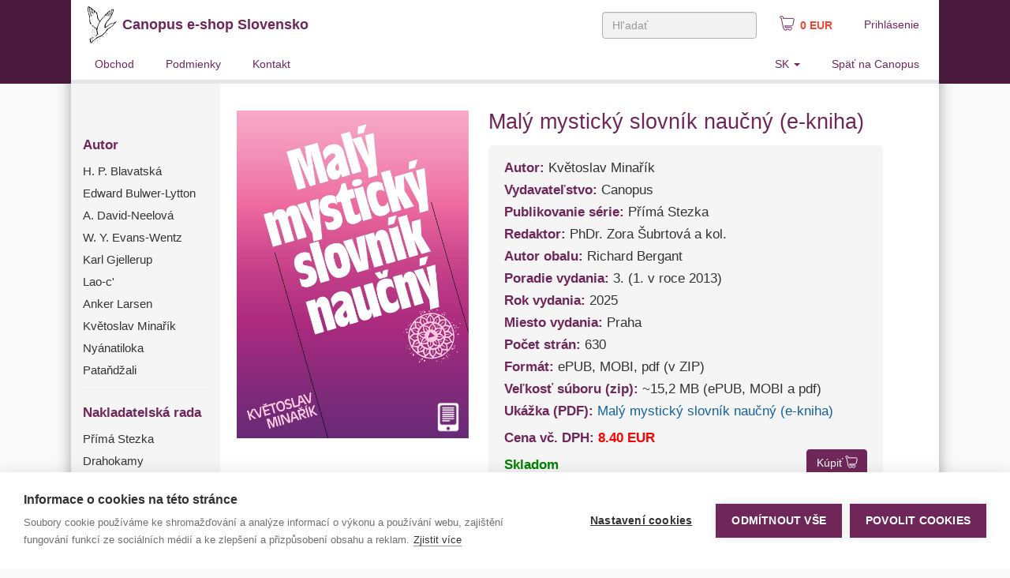

--- FILE ---
content_type: text/html; charset=utf-8
request_url: https://eshop.canopus.cz/sk/Maly-mysticky-slovnik-naucny--e-kniha-
body_size: 5672
content:



<!DOCTYPE html>
<html lang="en">

<head>
    <!-- Google Tag Manager -->
    <script type="79284a0653c016fd65053805-text/javascript">
        (function (w, d, s, l, i) {
            w[l] = w[l] || []; w[l].push({
                'gtm.start':
                    new Date().getTime(), event: 'gtm.js'
            }); var f = d.getElementsByTagName(s)[0],
                j = d.createElement(s), dl = l != 'dataLayer' ? '&l=' + l : ''; j.async = true; j.src =
                    'https://www.googletagmanager.com/gtm.js?id=' + i + dl; f.parentNode.insertBefore(j, f);
        })(window, document, 'script', 'dataLayer', 'GTM-MTZND3D');</script>
    <!-- End Google Tag Manager -->
    <!-- CookieHub GDPR script -->
    <script type="79284a0653c016fd65053805-text/javascript">
        var cpm = {};
        (function (h, u, b) {
            var d = h.getElementsByTagName("script")[0], e = h.createElement("script");
            e.async = true; e.src = 'https://cookiehub.net/c2/a7667f7b.js';
            e.onload = function () { u.cookiehub.load(b); };
            d.parentNode.insertBefore(e, d);
        })(document, window, cpm);
    </script>
    <!-- End CookieHub GDPR script -->

    <meta charset="utf-8">
    <meta http-equiv="X-UA-Compatible" content="IE=edge">
    <meta name="viewport" content="width=device-width, initial-scale=1">
    <meta name="description" content="">
    <meta name="author" content="">
    <link rel="icon" type="img/png" href="/sk/CMS/Image/favicon-new.png">

    <title>Mal&#253; mystick&#253; slovn&#237;k naučn&#253; (e-kniha)</title>

    <!-- Bootstrap Core CSS -->
    <link href="/sk/Styles/Template/css?v=snzf91bDtsClN8BkNToXW9YdV9HuxaJVXm4704GT-041" rel="stylesheet"/>


    <!-- HTML5 Shim and Respond.js IE8 support of HTML5 elements and media queries -->
    <!-- WARNING: Respond.js doesn't work if you view the page via file:// -->
    <!--[if lt IE 9]>
        <script src="https://oss.maxcdn.com/libs/html5shiv/3.7.0/html5shiv.js"></script>
        <script src="https://oss.maxcdn.com/libs/respond.js/1.4.2/respond.min.js"></script>
    <![endif]-->





    <script type="79284a0653c016fd65053805-text/javascript">
        var url_prefix     = "sk";
        var login_email    = "canopus_email_sk";
        var login_userName = "canopus_userName_sk";
        var currency       = "EUR";
        var eshop_prefix   = "_sk";

        var postOfficeShippingPrice     = 2.70;
        //var personalShippingPrice       = 0;
        var electronicShippingPrice     = 0;
        var accountTransferPaymentPrice = 0;
        var cashOnDeliveryPaymentPrice  = 1.90;
        var inCashPaymentPrice          = 0;

        var discountInPercentage                = 10;
        var numOfProductsForDiscount            = 11;
        var cartPriceForShippingPaymentDiscount = 55;
    </script>

    <script src='https://www.google.com/recaptcha/api.js' type="79284a0653c016fd65053805-text/javascript"></script>

</head>

<body>
    <!-- Google Tag Manager (noscript) -->
    <noscript>
        <iframe src="https://www.googletagmanager.com/ns.html?id=GTM-MTZND3D"
                height="0" width="0" style="display:none;visibility:hidden"></iframe>
    </noscript>
    <!-- End Google Tag Manager (noscript) -->
    



    
    <nav class="navbar navbar-inverse navbar-fixed-top" role="navigation" id="mainMenu">
        <div class="container">
            <!-- Brand and toggle get grouped for better mobile display -->
            <div class="navbar-header">
                <button type="button" class="navbar-toggle" data-toggle="collapse" data-target="#bs-example-navbar-collapse-1">
                    <span class="sr-only">Toggle navigation</span>
                    <span class="icon-bar"></span>
                    <span class="icon-bar"></span>
                    <span class="icon-bar"></span>
                </button>
                <a class="navbar-brand" href="/sk/">
                    <img src="/CMS/Image/logo-black.svg"> 
                    <span class="text">Canopus e-shop Slovensko</span>
                </a>
            </div>
            <!-- Collect the nav links, forms, and other content for toggling -->
            <div class="collapse navbar-collapse" id="bs-example-navbar-collapse-1">
                <div class="row">
                    <ul class="nav navbar-nav navbar-right">
                        <!-- Cart -->
                        <li id="cart-menu-item" class="dropdown">
                            <a href="/sk/Cart/Cart"></a>
                        </li>
                        <!-- Login/Register/Account -->
                        <li id="login" class="dropdown"></li>
                    </ul>
                    <form class="navbar-form navbar-right" role="search" action="/sk/Search">
                        <div class="form-group">
                            <input type="text" class="form-control" placeholder="Hl&#39;adať" name="search" autocomplete="off">
                        </div>
                        <button style="display: none" type="submit" class="btn btn-default">Hl&#39;adať</button>
                    </form>
                </div>
                <div class="row">
                    <ul class="nav navbar-nav second-line">

<li class=""><a class="" href="/sk/" aria-expanded="" data-toggle="" role="">Obchod</a></li><li class=""><a class="" href="/sk/Podminky" aria-expanded="" data-toggle="" role="">Podmienky</a></li><li class=""><a class="" href="/sk/Kontakt" aria-expanded="" data-toggle="" role="">Kontakt</a></li>                    </ul>

                    <ul class="nav navbar-nav navbar-right second-line">
                        <li class="dropdown">
                            <a href="#" class="dropdown-toggle" data-toggle="dropdown" role="button" aria-expanded="false">SK <span class="caret"></span></a>
                            <ul class="dropdown-menu" role="menu">
                                <li><a href="/" id="change-lang">Česká republika</a></li>
                                
                            </ul>
                        </li>
                        <li class="dropdown">
                            <a href="http://canopus.cz" role="button" aria-expanded="false">
                                Späť na Canopus
                            </a>
                        </li>
                    </ul>
                </div>
            </div>
            <!-- /.navbar-collapse -->
        </div>
        <!-- /.container -->
    </nav>

    
    <div class="container" id="content">

        

<!-- Left bar -->
<div id="bar-layout" class="row row-offcanvas row-offcanvas-right">

    <div id="left-bar" class="col-xs-6 col-sm-3 sidebar-offcanvas">
        <div class="cancel-button"><span>Zrušit filtry</span></div>

            <div class="filterId">Autor</div>
            <ul id="Autor">
                
                    <li id="H._P._Blavatsk&#225;" class="">
                        H. P. Blavatsk&#225;
                        <span class="checkmark"> &#10003;</span>
                    </li>
                    <li id="Edward_Bulwer-Lytton" class="">
                        Edward Bulwer-Lytton
                        <span class="checkmark"> &#10003;</span>
                    </li>
                    <li id="A._David-Neelov&#225;" class="">
                        A. David-Neelov&#225;
                        <span class="checkmark"> &#10003;</span>
                    </li>
                    <li id="W._Y._Evans-Wentz" class="">
                        W. Y. Evans-Wentz
                        <span class="checkmark"> &#10003;</span>
                    </li>
                    <li id="Karl_Gjellerup" class="">
                        Karl Gjellerup
                        <span class="checkmark"> &#10003;</span>
                    </li>
                    <li id="Lao-c&#39;" class="">
                        Lao-c&#39;
                        <span class="checkmark"> &#10003;</span>
                    </li>
                    <li id="Anker_Larsen" class="">
                        Anker Larsen
                        <span class="checkmark"> &#10003;</span>
                    </li>
                    <li id="Květoslav_Minař&#237;k" class="">
                        Květoslav Minař&#237;k
                        <span class="checkmark"> &#10003;</span>
                    </li>
                    <li id="Ny&#225;natiloka" class="">
                        Ny&#225;natiloka
                        <span class="checkmark"> &#10003;</span>
                    </li>
                    <li id="Pataňdžali" class="">
                        Pataňdžali
                        <span class="checkmark"> &#10003;</span>
                    </li>
            </ul><hr />
            <div class="filterId">Nakladatelsk&#225; rada</div>
            <ul id="Nakladatelsk&#225;_rada">
                
                    <li id="Př&#237;m&#225;_Stezka" class="">
                        Př&#237;m&#225; Stezka
                        <span class="checkmark"> &#10003;</span>
                    </li>
                    <li id="Drahokamy" class="">
                        Drahokamy
                        <span class="checkmark"> &#10003;</span>
                    </li>
                    <li id="&#218;svit" class="">
                        &#218;svit
                        <span class="checkmark"> &#10003;</span>
                    </li>
                    <li id="Ostatn&#237;" class="">
                        Ostatn&#237;
                        <span class="checkmark"> &#10003;</span>
                    </li>
                    <li id="The_Direct_Path" class="">
                        The Direct Path
                        <span class="checkmark"> &#10003;</span>
                    </li>
            </ul><hr />
            <div class="filterId">Typ knihy</div>
            <ul id="Typ_knihy">
                
                    <li id="Pevn&#225;_v&#228;zba" class="">
                        Pevn&#225; v&#228;zba
                        <span class="checkmark"> &#10003;</span>
                    </li>
                    <li id="Brožovan&#225;_v&#228;zba" class="">
                        Brožovan&#225; v&#228;zba
                        <span class="checkmark"> &#10003;</span>
                    </li>
                    <li id="E-kniha" class="">
                        E-kniha
                        <span class="checkmark"> &#10003;</span>
                    </li>
                    <li id="Zvukov&#225;_kniha" class="">
                        Zvukov&#225; kniha
                        <span class="checkmark"> &#10003;</span>
                    </li>
            </ul><hr />
            <div class="filterId">Ostatn&#237;</div>
            <ul id="Ostatn&#237;">
                
                    <li id="Zlacnen&#233;_knihy" class="">
                        Zlacnen&#233; knihy
                        <span class="checkmark"> &#10003;</span>
                    </li>
            </ul><hr />
    </div>

    <div class="leftbar-btn" data-toggle="offcanvas" aria-expanded="false" aria-controls="navbar">
        <div class="burger">
            <span class="icon-bar"></span>
            <span class="icon-bar"></span>
            <span class="icon-bar"></span>
        </div>
        <span class="text">Filtry</span>
    </div>

    

<div id="bookDetail">

    <div class="detail-header">

        <div class="image_wrapper">
            <img class="image" src="https://ewaslegacystorageprod.blob.core.windows.net/1-mediagalery/MMSN_CMYK.jpg" />
        </div>

        <div class="meta-box">

            <div class="meta-header">
                <span class="title">Mal&#253; mystick&#253; slovn&#237;k naučn&#253; (e-kniha)</span>
            </div>
            <div class="clear"></div>


            <ul class="meta">
                <li><b>Autor:</b> Květoslav Minař&#237;k</li>
                <li><b>Vydavateľstvo:</b> Canopus</li>
                <li><b>Publikovanie s&#233;rie:</b> Př&#237;m&#225; Stezka</li>
                    <li><b>Redaktor:</b> PhDr. Zora Šubrtov&#225; a kol.</li>
                                                    <li><b>Autor obalu:</b> Richard Bergant</li>
                                <li><b>Poradie vydania:</b> 3. (1. v roce 2013)</li>
                <li><b>Rok vydania:</b> 2025</li>
                <li><b>Miesto vydania:</b> Praha</li>
                    <li><b>Počet str&#225;n:</b> 630</li>
                                <li><b>Form&#225;t:</b> ePUB, MOBI, pdf (v ZIP)</li>
                    <li><b>Veľkosť s&#250;boru (zip):</b> ~15,2  MB (ePUB, MOBI a pdf)</li>

                    <li><b>Uk&#225;žka (PDF):</b> <a href="https://ewas-storage.eria.cz/1-mediagalery/Maly_mysticky_slovnik_naucny_ukazka_epub.zip" target="_blank">Mal&#253; mystick&#253; slovn&#237;k naučn&#253; (e-kniha)</a></li>
                                                
                <li class="meta-footer book-buy"
                    data-preview-image="https://ewaslegacystorageprod.blob.core.windows.net/1-mediagalery/MMSN_CMYK.jpg"
                    data-title="Mal&#253; mystick&#253; slovn&#237;k naučn&#253; (e-kniha)"
                    data-original_item_price="8.40"
                    data-item_price="8.40"
                    data-others="Bežn&#233; knihy"
                    data-dph="5"
                    data-linkID="Maly-mysticky-slovnik-naucny--e-kniha-"
                    data-type="E-kniha">

                        <ul class="meta" style="width:100%;padding:0">
                            <li>
                                <div class="price-box" style="padding-top: 6px;">
                                    <b>Cena vč. DPH:</b> <span class="price-value price">8.40 EUR</span>
                                </div>
                            </li>
                        </ul>

                        <a class="btn btn-primary buy-to-cart float-right" role="button">
                            K&#250;piť <span class="glyphicon glyphicon-shopping-cart inverse-cart"></span>
                        </a>
                        <div class="availability  col-sm-3" style="float:left;padding-left:0;">
                            <span class="item-available">Skladom</span>
                        </div>
                    <div class="clear"></div>
                </li>
            </ul>
        </div>
        <div class="clear"></div>
    </div>
    <p class="MsoNormal" style="text-align: justify;">Malý mystický slovník naučný byl původně zamýšlen jako soubor vysvětlivek k vlastním knihám o mystice a postupně se Květoslavu Minaříkovi pod rukama rozrostl v populárně naučné dílo. Vysvětluje základní pojmy duchovních nauk a jejich styčné body s různými vědními obory, jako je například psychologie, neurologie, fyziologie, biologie, fyzika nebo chemie. Dále se věnuje různým duchovním, náboženským i filozofickým směrům, a to jak orientálním, tak evropským (hinduismu, buddhismu, józe, mystice, křesťanství a dalším), ale také například astrologii, alchymii, magii aj. Jsou v něm rovněž objasněny základní pojmy a zásady duchovní praxe a také postupy spojené s jejím uskutečňováním včetně problémů, se kterými se lidé při tom setkávají. To vše je vysvětleno ze zorného úhlu praktika, který dospěl k nejvyššímu duchovnímu poznání.</p>
<p style="text-align: justify;">Třetí (u e-knihy), rozšířené vydání obsahuje další hesla nalezená v archivu autora a hesla použitá jako vysvětlivky u jeho ostatních knih, která v prvním vydání nebyla zahrnuta. Navíc byl na konec slovníku připojen Dodatek, obsahující jinak zpracované verze některých hesel. Druhé vydání slovníku tak obsahuje přes 1900 hesel, jejichž seznam je pro přehlednost uvedený na konci svazku.</p>
<p><strong>Z príhovoru:</strong> Po napsání několika děl o mystice jsem uvažoval o tom, že by bylo nejlépe doplnit je slovníkem. Především proto, že by čtenář mohl některým termínům v knihách užitým rozumět jinak, než byly myšleny; dále proto, že slovník může obsahovat další poučky k doplnění mystické teorie, potřebné pro mystickou praxi. Termíny pro tento slovník jsem vybíral čistě náhodně, ovšem se zřetelem na to, aby v sobě zahrnoval především fyziku a psychologii, pokud jejich speciální výrazy mají vztah k mystice. - Domnívám se, že jsem tímto slovníkem vyčerpal soubor teoretických pomůcek pro mystickou cestu, a nyní mohu čtenáři jenom přát, aby jich používal ke správné korektuře v názorech a postupu k svému vlastnímu dobru i k dobru těch, které svým jednáním nezbytně ovlivňuje.</p>

        <br /><div><strong>S&#250;visiace knihy:</strong></div>
        <div class="detail-footer row">
                    <div class="book col-sm-4 similar-book-buy"
                         data-preview-image="https://ewaslegacystorageprod.blob.core.windows.net/1-mediagalery/MMSN_CMYK.jpg"
                         data-title="Mal&#253; mystick&#253; slovn&#237;k naučn&#253; (viaz.)"
                         data-original_item_price="12.60"
                         data-item_price="12.60"
                         data-others="Bežn&#233; knihy"
                         data-dph="5"
                         data-linkID="Maly-mysticky-slovnik-naucny--viaz--"
                         data-type="Pevn&#225; v&#228;zba">

                        <div class="image">
                            <a href="/sk/Maly-mysticky-slovnik-naucny--viaz--">
                                <img src="https://ewaslegacystorageprod.blob.core.windows.net/1-mediagalery/MMSN_CMYK.jpg" class="previewImage" />
                            </a>
                        </div>

                        <div class="text">
                            <a href="/sk/Maly-mysticky-slovnik-naucny--viaz--">Mal&#253; mystick&#253; slovn&#237;k naučn&#253; (viaz.)</a>
                            <p>Květoslav Minař&#237;k</p>
                        </div>
                        <div class="availability col-sm-3">
                                <span class="item-available">Na sklade</span>
                        </div>


                        <p class="price-value"><span class="description">Cena vč. DPH: </span><span class="price">12.60&nbsp;EUR </span></p>

                        <ul>
                                <li>
                                    <a class="btn btn-primary dropdown-toggle" aria-expanded="false" data-toggle="dropdown" role="button">Pridať do koš&#237;ka <span class="caret"></span></a>
                                    <ul class="dropdown-menu" role="menu">
                                        <li><a class="buy-stay">Pridať a pokračovať v n&#225;kupe</a></li>
                                        <li><a class="buy-to-cart">Pridať a prejsť do koš&#237;ka</a></li>
                                    </ul>
                                </li>
                        </ul>

                    </div>
        </div>
</div>

</div>


    </div>

    <footer id="footer">
        <div class="container">
            <ul class="nav navbar-nav">
            </ul>
            <ul class="nav nav-bar navbar-right nav">
                <li>
                    <p>&copy; 2017 Canopus z.s.</p>
                </li>
            </ul>
        </div>
    </footer>

    <script src="/sk/Scripts/Template/js?v=PYYkp4S1m8ZYLWR0so9BDXd09BsqpznHead3z0UUfuM1" type="79284a0653c016fd65053805-text/javascript"></script>



<script src="/cdn-cgi/scripts/7d0fa10a/cloudflare-static/rocket-loader.min.js" data-cf-settings="79284a0653c016fd65053805-|49" defer></script><script defer src="https://static.cloudflareinsights.com/beacon.min.js/vcd15cbe7772f49c399c6a5babf22c1241717689176015" integrity="sha512-ZpsOmlRQV6y907TI0dKBHq9Md29nnaEIPlkf84rnaERnq6zvWvPUqr2ft8M1aS28oN72PdrCzSjY4U6VaAw1EQ==" data-cf-beacon='{"version":"2024.11.0","token":"4549dc84e206425da9dd2596b5083e1c","r":1,"server_timing":{"name":{"cfCacheStatus":true,"cfEdge":true,"cfExtPri":true,"cfL4":true,"cfOrigin":true,"cfSpeedBrain":true},"location_startswith":null}}' crossorigin="anonymous"></script>
</body>



</html>

--- FILE ---
content_type: image/svg+xml
request_url: https://eshop.canopus.cz/CMS/Image/logo-black.svg
body_size: 2505
content:
<?xml version="1.0" encoding="utf-8"?>
<!-- Generator: Adobe Illustrator 15.1.0, SVG Export Plug-In . SVG Version: 6.00 Build 0)  -->
<!DOCTYPE svg PUBLIC "-//W3C//DTD SVG 1.1//EN" "http://www.w3.org/Graphics/SVG/1.1/DTD/svg11.dtd">
<svg version="1.1" id="Vrstva_1" xmlns="http://www.w3.org/2000/svg" xmlns:xlink="http://www.w3.org/1999/xlink" x="0px" y="0px"
	 width="65.85px" height="81.7px" viewBox="0 0 65.85 81.7" enable-background="new 0 0 65.85 81.7" xml:space="preserve">
<g id="XMLID_2_">
	<g>
		<path d="M39.18,44.21c4.86-1.15,7.01-4.99,10.811-7.21c6.069,0.23,8.67-3.01,13.21-4.32c-5.74,5.39-9.75,12.51-17.78,15.61
			C40.9,53.86,36.53,59.58,30.53,63.67c-9.08,2.94-15.95,8.07-21.38,14.65c-2.86-1.38-2.73-5.75-2.88-9.851
			c3.18-1.22,5.61-3.189,9.6-3.6c-2.41,1.75-5.85,2.47-8.4,4.08c0,0.56,0,1.13,0,1.689c2.79-0.409,3.6-2.81,6.48-3.13
			c-1.69,2.391-6.37,1.8-6,6.25c1.42-0.18,2.12-1.08,2.88-1.92c0.28,1.561-2.8,1.84-2.4,4.32c0.8,0.55,1.58-0.97,2.4-1.2
			c0.52-0.92,1.57-1.31,1.92-2.4c3.07-1.409,5.28-3.689,7.45-6.01c3.94-2.47,9.27-3.54,12.73-6.479c3.38-3.11,7.11-5.87,8.89-10.57
			c1.221-1.03,2.69-1.73,3.841-2.89c2.189-0.73,2.92-1.721,4.81-2.16c3.2-2.32,5.19-5.86,8.16-8.41c-3.24,0.76-6.37,1.63-9.36,2.65
			c-2.43,1.58-4.229,3.64-6.49,5.52c-0.96,0.34-1.319,0.49-2.64,0.96c-0.93,0.28-0.51,1.9-1.68,1.92
			c-1.601-0.399-1.12-2.88-1.21-4.8C39.3,31.53,49.19,28.61,51.67,18.27c1.78-2.33,3.77-5.64,2.88-9.85
			c-1.28,0.16-1.36,1.52-1.92,2.4c-0.12,4.61-1.98,7.47-4.33,9.85c-0.15,1.13-0.28,2.27-1.44,2.4c1.551-4.62,4.521-7.81,5.29-13.21
			c-0.239-0.68-1.02,0.07-1.439,0c0.79-1.69,2.88-2.09,4.8-2.64c0.37,0.75,0.58,1.66,0.96,2.4c-1.59,7.05-4.78,12.51-7.92,18.02
			C44.4,32.14,39.43,35.81,39.18,44.21z"/>
		<path d="M63.201,32.68C63.17,32.39,63.55,32.53,63.201,32.68L63.201,32.68z"/>
		<path d="M49.75,10.1c-1.55,4.38-2.58,9.27-5.53,12.25c-0.21-1.49,1.15-3.49,1.92-4.8c0.65-1.76,1.59-3.22,1.92-5.29
			c-1.06-0.49-1.78,1.41-2.64,1.92c-0.48,1.52-1.33,2.68-1.68,4.33c-0.98,0.94-0.961,2.88-2.4,3.36c-0.311-2.95,2.09-3.19,2.16-5.77
			c-2.521,0.61-3.221,3.03-3.84,5.53c-0.761,0.11-0.98-0.3-1.2-0.72c-1.3,1.23-2.851,2.51-4.09,4.08
			c-0.37,0.48-0.591,1.23-0.96,1.68c-1.621,2.01-3.391,3.86-4.8,6.01c-0.68,1.03-1.26,2.4-1.93,3.6
			c-2.14,3.86-4.29,8.56-4.56,14.661c0.16,3.359,0.9,6.14,1.92,8.64c-0.28,0.28-0.85,0.28-1.44,0.25c-1.6,1.84-2.56,4.33-5.52,4.8
			c1.85-1.59,3.35-3.53,4.56-5.77c-1.11-3.69-0.41-9.2-2.88-11.53c-0.92-0.12-1.58-0.5-2.4-0.72c-1.32-2.851-5.11-3.221-6.25-6.24
			c2.32,0.08,3.35,1.45,4.08,3.12c1.38,0.069,1.93,0.95,2.41,1.92c2.31-0.311,2.54,1.46,3.84,2.16c2.15-4.73,3.78-9.99,6.49-14.17
			c-1.96-2.85-4.59-5.02-5.29-9.13c0.4-6.16-1.73-9.79-5.53-11.77c-0.25,1.52,0.67,2.39,0.25,3.36c-2.61-0.67-0.29-6.27-3.13-6.72
			c-1.8,2.07,0.28,5.34,0.72,7.45c0.18,0.78-0.47,0.36-0.48,0c-0.31-0.09-0.38-0.43-0.72-0.49c-0.41-0.47-0.27-1.48-0.72-1.92
			c0.06-1.98-0.33-3.51-0.48-5.28c-0.39-0.89-0.85-1.71-1.68-2.16c-0.83-0.12-0.14,1.3-0.72,1.44c0.02,3.59,2.32,6.15,1.92,9.37
			c-1.83-2.18-2.22-5.79-2.88-9.13c-0.04-1.8,0.28-3.96-1.68-3.85C5.57,5.4,6.22,7.81,6.03,9.38c0.66,3.81,2.04,6.92,3.12,10.33
			c0.09,0.71,1.13,0.47,1.44,0.96c-0.26,0.86-0.66,1.58-1.68,1.68c-2.29-5.48-3.83-11.7-4.33-18.98C3.83,2.95,3.36,4.86,3.14,5.78
			c-0.11,3.39,0.79,5.78,0.72,9.12c1.14,2.39,1.67,5.39,2.89,7.69c0.07,3.29-0.2,6.92,0.24,9.85c0.67,2.61,2.48,4.08,2.64,7.21
			c-1.23-0.45-1.75-1.61-2.64-2.41c-1.04-2.52-1.93-6.35-1.2-9.84c0.28-4.61-1.38-7.28-2.65-10.33c0.08-0.57,0.38-0.91,0.24-1.69
			C1.91,11.91,1.12,4.94,3.14,1.45c7.71,3.27,12.79,9.15,18.74,14.17c1.1,6.27,1.66,13.08,5.77,16.34c3.7-5.58,8.87-9.7,12.73-15.13
			C44.21,15.29,45.22,10.94,49.75,10.1z"/>
		<path d="M41.1,58.14c-0.26-1.34,1.601-1.649,1.2,0C41.56,58.31,41.84,58.31,41.1,58.14z"/>
		<path d="M41.34,22.83c-0.01,0.23-0.3,0.19-0.48,0.24C40.86,22.84,41.15,22.88,41.34,22.83z"/>
		<path d="M40.38,22.59c0.07,0.63-0.09,1.03-0.72,0.96C39.59,22.92,39.741,22.52,40.38,22.59z"/>
		<path d="M38.22,23.55c-0.28,1.41-2.17,1.2-2.65,2.4C35.121,24.77,37.06,23.92,38.22,23.55z"/>
		<path d="M35.09,64.87c-0.47,0-0.3,0.66-0.96,0.479c-0.28-0.279-0.271-0.85-0.24-1.439C34.68,63.85,35.05,64.19,35.09,64.87z"/>
		<path d="M31.01,71.6C31.29,70.65,31.29,72.55,31.01,71.6L31.01,71.6z"/>
		<path d="M28.13,68.23c0.03,0.6,0.04,1.17-0.48,1.199c-0.64,0.08-0.79-0.33-0.72-0.96C27.2,68.27,27.57,68.16,28.13,68.23z"/>
		<path d="M25.96,71.84C27.01,71.94,25.71,73.23,25.96,71.84L25.96,71.84z"/>
		<path d="M23.08,69.67c0.2,0.28,0.32,0.65,0.24,1.21c-0.32,0-0.64,0-0.96,0c0-0.399,0-0.8,0-1.21
			C22.6,69.67,22.84,69.67,23.08,69.67z"/>
		<path d="M23.08,73.28c0,0.319,0,0.64,0,0.96c-0.5,0.1-0.63-0.17-0.96-0.24C22.33,73.65,22.48,73.24,23.08,73.28z"/>
		<path d="M18.76,72.8c0.92-0.189,0.92,1.15,0,0.96C18.76,73.44,18.76,73.12,18.76,72.8z"/>
		<path d="M18.28,59.1c0.42,0.221,0.92,0.54,0.48,0.971C18.08,60.1,17.97,59.39,18.28,59.1z"/>
		<path d="M18.76,55.98c-0.09,0.319-0.43,0.38-0.48,0.72c-0.53-0.03-0.52-0.601-0.48-1.2C18.45,55.33,18.28,55.98,18.76,55.98z"/>
		<path d="M17.8,50.22c-0.31,0.32-1.14,0.32-1.44,0c-0.11-0.51,0.16-0.64,0.24-0.96C17.38,49.19,17.75,49.54,17.8,50.22z"/>
		<path d="M16.36,61.51c-0.48,0-0.31,0.65-0.97,0.48c0-0.48,0-0.96,0-1.44C16.01,60.58,16.33,60.9,16.36,61.51z"/>
		<path d="M15.63,75.68c0.13,0.12-0.17,0.311-0.24,0.24C15.27,75.8,15.57,75.61,15.63,75.68z"/>
		<path d="M14.91,53.82c0.75-0.11,0.77,0.51,0.72,1.199c-0.57,0.101-0.52-0.439-1.2-0.239C14.56,54.43,14.79,54.18,14.91,53.82z"/>
		<path d="M14.67,79.04c0,0.24,0,0.479,0,0.72c-0.5,0.11-0.63-0.16-0.96-0.24C13.87,79.2,14.23,79.08,14.67,79.04z"/>
		<path d="M13.95,67.51C13.93,67.22,14.3,67.37,13.95,67.51L13.95,67.51z"/>
		<path d="M13.71,50.46c0.08,0.55-0.04,0.92-0.24,1.2c-0.32,0-0.64,0-0.96,0c-0.29-0.72-0.06-0.82,0.24-1.44
			C13.18,50.19,13.26,50.51,13.71,50.46z"/>
		<path d="M12.99,18.03c0.93-0.19,0.93,1.15,0,0.96C12.59,18.51,13.01,18.68,12.99,18.03z"/>
		<path d="M13.47,58.62c-0.06,0.43-0.41,0.55-0.96,0.479c0-0.239,0-0.479,0-0.72C13.01,58.28,13.15,58.55,13.47,58.62z"/>
		<path d="M12.51,18.99c-0.1,0.29-0.31,0.49-0.72,0.48C11.68,18.96,12.13,19.01,12.51,18.99z"/>
		<path d="M10.59,54.78c0.42,0.06,0.55,0.41,0.48,0.96c-0.43-0.03-0.51,0.3-0.96,0.24C9.9,55.22,10.49,55.24,10.59,54.78z"/>
		<path d="M11.07,62.47c-0.22,0.41-0.84,0.62-1.2,0.24c0.13-0.2,0.25-0.39,0.24-0.72C10.86,61.71,10.69,62.37,11.07,62.47z"/>
		<path d="M8.91,23.07c0.12,0.13-0.18,0.31-0.24,0.24C8.54,23.19,8.84,23,8.91,23.07z"/>
		<path d="M0.98,73.76c0.06-0.3,0.48-0.24,0.48,0C1.25,73.91,1.03,74.05,0.98,73.76z"/>
	</g>
	<g>
	</g>
</g>
</svg>
